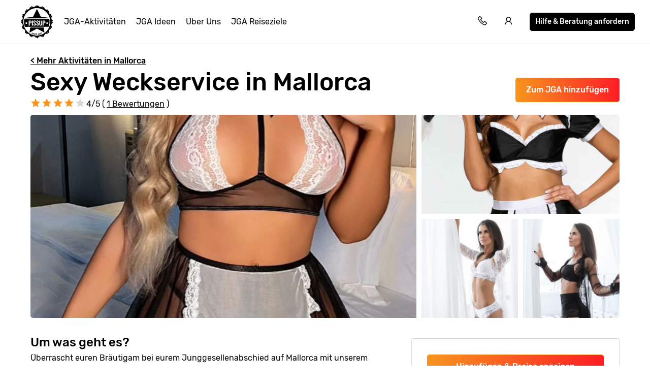

--- FILE ---
content_type: text/html; charset=UTF-8
request_url: https://www.pissup.de/junggesellenabschied-mallorca/aktivitaten/sexy-weckservice-mallorca/
body_size: 15769
content:
<!doctype html>
<html lang="de">
    <head>
        <meta charset="utf-8">
        <meta http-equiv="X-UA-Compatible" content="IE=edge">
        <meta name="viewport" content="width=device-width, initial-scale=1, shrink-to-fit=no">
        <meta name="csrf-token" content="XXjN3687Au2JdC8QkPU7BNoaX555hQ6n8wNOwxRU">
        
<title>Sexy Weckservice Mallorca | Jetzt mit Pissup Reisen buchen!</title>
<meta name="description" content="Bucht eurem Bräutigam unseren sexy Weckservice für euren JGA auf Mallorca. Ein heißes Zimmermädchen performt für euch eine Stripshow in eurem Hotel!">
<link rel="canonical" href="https://www.pissup.de/junggesellenabschied-mallorca/aktivitaten/sexy-weckservice-mallorca/">
<meta property="og:url" content="https://www.pissup.de/junggesellenabschied-mallorca/aktivitaten/sexy-weckservice-mallorca/">
        <link rel='alternate' href="https://www.pissup.com/stag-do-mallorca/activities/sexy-maid-wake-up-mallorca/" hreflang="x-default" >
        <link rel='alternate' href="https://www.pissup.com/stag-do-mallorca/activities/sexy-maid-wake-up-mallorca/" hreflang="en-GB" >
        <link rel='alternate' href="https://www.evg.fr/evg-majorque/activites/femme-de-menage-sexy/" hreflang="fr-FR" >
        <link rel='alternate' href="https://www.pissup.de/junggesellenabschied-mallorca/aktivitaten/sexy-weckservice-mallorca/" hreflang="de-DE" >
<meta property="og:site_name" content="Pissup JGA">
<meta property="og:title" content="Sexy Weckservice Mallorca | Jetzt mit Pissup Reisen buchen!">
<meta property="og:description" content="Bucht eurem Bräutigam unseren sexy Weckservice für euren JGA auf Mallorca. Ein heißes Zimmermädchen performt für euch eine Stripshow in eurem Hotel!">
<meta property="og:type" content="website">
<meta property="og:locale" content="de-DE">
<meta name="twitter:card" content="summary">

        <meta name="author" content="Custom Tours GmbH">
        

<script>(function(w,d,s,l,i){w[l]=w[l]||[];w[l].push({'gtm.start':new Date().getTime(),event:'gtm.js'});var f=d.getElementsByTagName(s)[0],j=d.createElement(s);j.async=true;j.src="https://sst.pissup.de/1kfsqcmwcx.js?"+i;f.parentNode.insertBefore(j,f);})(window,document,'script','dataLayer','bb42=aWQ9R1RNLVBXNTNSNlo%3D&page=1');</script>


        <meta name="msapplication-TileColor" content="#f7941e">
        <meta name="theme-color" content="#ffffff">
        <link rel="icon" type="image/png" href="/favicon-96x96.png" sizes="96x96" />
        <link rel="icon" type="image/svg+xml" href="/favicon.svg" />
        <link rel="shortcut icon" href="/favicon.ico" />
        <link rel="apple-touch-icon" sizes="180x180" href="/apple-touch-icon.png" />
        <meta name="apple-mobile-web-app-title" content="Pissup" />
        <link rel="manifest" href="/site.webmanifest" />
        
        <script type="text/javascript" src="//cdn-4.convertexperiments.com/v1/js/10007679-10007857.js?environment=production"></script>
        
        
        
        <link rel="preload" as="style" href="https://www.pissup.de/assets/assets/pissup-80c970f5.css" /><link rel="preload" as="style" href="https://www.pissup.de/assets/assets/app-be2c5ff1.css" /><link rel="stylesheet" href="https://www.pissup.de/assets/assets/pissup-80c970f5.css" data-navigate-track="reload" /><link rel="stylesheet" href="https://www.pissup.de/assets/assets/app-be2c5ff1.css" data-navigate-track="reload" />
        
<link rel="stylesheet" href="https://unpkg.com/swiper@8/swiper-bundle.min.css" />

    <!-- Livewire Styles --><style >[wire\:loading][wire\:loading], [wire\:loading\.delay][wire\:loading\.delay], [wire\:loading\.inline-block][wire\:loading\.inline-block], [wire\:loading\.inline][wire\:loading\.inline], [wire\:loading\.block][wire\:loading\.block], [wire\:loading\.flex][wire\:loading\.flex], [wire\:loading\.table][wire\:loading\.table], [wire\:loading\.grid][wire\:loading\.grid], [wire\:loading\.inline-flex][wire\:loading\.inline-flex] {display: none;}[wire\:loading\.delay\.none][wire\:loading\.delay\.none], [wire\:loading\.delay\.shortest][wire\:loading\.delay\.shortest], [wire\:loading\.delay\.shorter][wire\:loading\.delay\.shorter], [wire\:loading\.delay\.short][wire\:loading\.delay\.short], [wire\:loading\.delay\.default][wire\:loading\.delay\.default], [wire\:loading\.delay\.long][wire\:loading\.delay\.long], [wire\:loading\.delay\.longer][wire\:loading\.delay\.longer], [wire\:loading\.delay\.longest][wire\:loading\.delay\.longest] {display: none;}[wire\:offline][wire\:offline] {display: none;}[wire\:dirty]:not(textarea):not(input):not(select) {display: none;}:root {--livewire-progress-bar-color: #2299dd;}[x-cloak] {display: none !important;}[wire\:cloak] {display: none !important;}</style>
</head>
    <body class=" offset-page-desktop ">
        

        
<noscript><iframe src="https://sst.pissup.de/ns.html?id=GTM-PW53R6Z" height="0" width="0" style="display:none;visibility:hidden"></iframe></noscript>


        <div id="app">
            <header class="header-main hh ">
    <div class="toggle-menu link la la-bars hide-tablet hide-desktop"></div>
    
    <div class="logo-main link">
    <a title="Pissup JGA Reisen" href="/">
        <svg version="1.1" class="site-logo" xmlns="http://www.w3.org/2000/svg" xmlns:xlink="http://www.w3.org/1999/xlink" x="0px" y="0px"
             viewBox="0 0 131.9 133.6" style="enable-background:new 0 0 131.9 133.6;" xml:space="preserve">
                <g transform="translate(0)">
                    <path d="M124.1,66.5l6-1.8c0-1.1-0.1-2.2-0.2-3.2c-6.5-4.8-7.6-9.8-3.4-16.6c-0.1-0.2-0.2-0.5-0.3-0.6l-6,0.6l4.8-3.9
                        c-0.5-1.3-1.2-2.6-1.8-3.9c-7.5-1.7-10.2-5.7-8.9-13.3c-0.4-0.5-0.8-0.9-1.3-1.4l-5.2,2.8l2.9-5.2c-0.7-0.7-1.5-1.5-2.3-2.2
                        c-7.5,1.4-11.5-1.5-13.1-9.1c-0.7-0.4-1.4-0.7-2.1-1l-3.8,4.5L90,6.2c-0.8-0.4-1.7-0.6-2.5-1c-6.7,4.2-11.6,3.1-16.3-3.5
                        c-1.2-0.1-2.4-0.2-3.4-0.2l-1.5,5.2l-1.7-5.3c-0.6,0-1.3,0-1.9,0.1c-4.9,6.9-9.9,7.9-17,3.3c-0.8,0.3-1.6,0.6-2.4,0.9l0.5,5.7
                        l-3.5-4.5c-0.5,0.3-1.1,0.5-1.6,0.7c-1.5,8.6-6,11.6-14.4,9.6c-0.6,0.6-1.3,1.2-1.9,1.7l2.6,5L20,21.3l-0.9,0.9
                        c2,9.1-1.1,13.5-10.3,15C8.5,38.2,8,39.1,7.7,40l4.3,3.6L6.4,43c-0.1,0.2-0.1,0.3-0.2,0.5c5.6,8.1,4.3,13.7-4.1,19.1
                        c0,0.8-0.1,1.7-0.1,2.6l5.4,1.6l-5.4,1.7v0.7c8.7,5.5,9.7,11.3,3.8,19.7l0.8,2.2l5.7-0.7l-4.4,3.9c0,0.1,0.1,0.2,0.1,0.3
                        c10.2,1.4,13.3,6.2,10.7,16.3c0.5,0.5,0.9,1,1.4,1.5l5-2.9l-2.7,5.3c0.1,0.1,0.2,0.1,0.2,0.2c9.9-2.7,14.6,0.6,16,10.9
                        c0.5,0.2,1,0.5,1.4,0.6l3.7-4.8l-0.5,6.2L44,128c8.2-6.2,13.9-5,19.3,3.9H64l1.7-6l1.8,6c0.7,0,1.5-0.1,2.3-0.1
                        c5.3-8.5,10.9-9.8,18.8-4.1c0.3-0.1,0.5-0.2,0.7-0.3l-0.7-6.2l4,4.9c0.6-0.3,1.4-0.6,2-0.9c1.4-9.4,5.9-12.5,14.7-10.5l0.5-0.5
                        l-3-5.6l5.5,2.9c0.6-0.6,1.3-1.4,1.9-2c-1.9-8.7,1-13.1,9.5-14.7c0.1-0.2,0.2-0.4,0.3-0.6l-4.8-4l6.2,0.7c0.4-1,0.8-2.1,1.2-3.2
                        c-4.5-7.1-3.5-12.3,3.2-17.3c0-0.6,0.1-1.2,0.1-1.7L124.1,66.5z M65.8,121.4c-29.7,0-53.7-24.4-53.7-54.7s24-54.7,53.7-54.7
                        s53.7,24.4,53.7,54.7S95.4,121.4,65.8,121.4z"></path>
                    <path d="M114,52.8l1.4-1.5l-33.7-5.1L66.5,15.2L51.4,46.3l-33.7,5.1l1.4,1.5L114,52.8z"></path>
                    <path d="M39.9,89.1l-3.5,20.8l30.2-16.2l30.2,16.2L93.2,89L39.9,89.1z"></path>
                    <g transform="translate(9.572 37.34)">
                        <path d="M31,27.5c-0.5-0.2-0.9-0.4-1.4-0.4h-1.4v5.6h1.4c0.9,0,1.4-0.2,1.7-0.6c0.4-0.7,0.5-1.4,0.5-2.2
                            c0-0.5-0.1-1.1-0.2-1.6C31.5,28,31.3,27.7,31,27.5z"></path>
                        <path d="M105.8,18.3H6.3c-1,3.7-1.4,7.5-1.4,11.4c0,6.9,1.4,13.6,4,19.8l20.9-0.1l52.6-0.3l21-0.1
                            c2.6-6.1,3.9-12.7,3.9-19.4C107.3,25.4,106.8,18.3,105.8,18.3z M17.6,38.6l-3-1.7l-3,1.7l0.5-3.4l-2.4-2.4l3.3-0.5l1.5-3.1
                            l1.5,3.1l3.3,0.5L17,35.2L17.6,38.6z M34.1,34.4c-1.2,0.9-2.6,1.4-4.1,1.3h-1.9v8.7h-4V24.3h6.2c3.4,0,5.1,1.9,5.1,5.8
                            C35.7,31.7,35.2,33.4,34.1,34.4L34.1,34.4z M40.7,44.4h-4V24.3h4L40.7,44.4z M52.3,42.3c-0.4,0.8-1.1,1.4-1.8,1.7
                            c-0.8,0.5-1.8,0.7-2.7,0.6c-1.5,0.1-2.9-0.4-4.1-1.6c-1-1.3-1.5-3-1.4-4.7l3.4-0.6c-0.1,1,0.1,2,0.5,2.8c0.3,0.6,0.8,0.9,1.4,0.9
                            c0.4,0,0.7-0.1,1-0.5c0.2-0.3,0.3-0.8,0.4-1.2c0-0.7-0.2-1.4-0.5-2c-0.5-0.7-1-1.3-1.6-1.8l-2.1-1.8c-0.7-0.6-1.4-1.4-1.9-2.2
                            c-0.5-0.9-0.7-1.8-0.6-2.8c-0.1-1.4,0.4-2.9,1.4-3.8c1.1-1,2.6-1.4,4-1.3c1.4-0.2,2.8,0.4,3.7,1.6c0.8,1.2,1.2,2.6,1.2,4L49,30.2
                            c0-0.8-0.1-1.6-0.4-2.3c-0.2-0.6-0.5-0.7-1.2-0.7c-0.4,0-0.8,0.2-1.1,0.5c-0.2,0.3-0.4,0.8-0.4,1.2c0,0.6,0.2,1.2,0.5,1.7
                            c0.4,0.6,0.8,1.1,1.4,1.5l2,1.7c0.9,0.8,1.6,1.7,2.3,2.8c0.6,1,0.8,2.1,0.8,3.3C52.9,40.7,52.7,41.5,52.3,42.3L52.3,42.3z
                             M64,42.3c-0.4,0.8-1.1,1.4-1.8,1.7c-0.8,0.5-1.8,0.7-2.7,0.6c-1.5,0.1-2.9-0.5-4-1.6c-1-1.3-1.5-3-1.4-4.7l3.4-0.6
                            c-0.1,1,0.1,2,0.5,2.8c0.3,0.6,0.8,0.9,1.4,0.9c0.4,0,0.7-0.1,1-0.5c0.2-0.3,0.3-0.8,0.4-1.2c0-0.7-0.2-1.4-0.5-2
                            c-0.5-0.7-1-1.3-1.6-1.8l-2.1-1.8c-0.7-0.6-1.4-1.4-1.9-2.2c-0.5-0.9-0.7-1.8-0.6-2.8c-0.1-1.4,0.4-2.9,1.4-3.8
                            c1.1-1,2.6-1.4,4-1.3c1.4-0.2,2.8,0.4,3.7,1.6c0.8,1.2,1.2,2.6,1.2,4l-3.4,0.4c0-0.8-0.1-1.6-0.4-2.3c-0.2-0.6-0.5-0.7-1.2-0.7
                            c-0.4,0-0.8,0.2-1.1,0.5c-0.2,0.3-0.4,0.8-0.4,1.2c0,0.6,0.2,1.2,0.5,1.7c0.4,0.6,0.8,1.1,1.4,1.5l2,1.7c0.9,0.8,1.6,1.7,2.3,2.8
                            c0.5,1,0.8,2.1,0.7,3.3C64.7,40.7,64.4,41.6,64,42.3L64,42.3z M77.6,38.1c0,1.3-0.1,2.5-0.5,3.7c-0.4,0.9-1,1.7-1.8,2.2
                            c-2.2,1-4.7,1-6.9,0c-0.8-0.4-1.4-1.2-1.7-2.2c-0.3-1.2-0.5-2.4-0.5-3.7V24.3h4v14.3c0,0.8,0.1,1.6,0.4,2.3
                            c0.6,0.9,1.7,1.1,2.5,0.4c0.2-0.1,0.3-0.3,0.4-0.4c0.3-0.7,0.4-1.5,0.4-2.3V24.3h4L77.6,38.1L77.6,38.1z M89.3,34.4
                            c-1.2,0.9-2.6,1.4-4.1,1.3h-1.9v8.7h-4V24.3h6.2c3.4,0,5.1,1.9,5.1,5.8C91,31.7,90.4,33.3,89.3,34.4L89.3,34.4z M100.6,38.6
                            l-3-1.7l-3,1.7l0.5-3.4l-2.4-2.4l3.3-0.5l1.5-3.1l1.5,3.1l3.3,0.5l-2.4,2.4L100.6,38.6z"></path>
                        <path d="M86.3,27.5c-0.5-0.2-0.9-0.4-1.4-0.4h-1.4v5.6h1.4c0.9,0,1.4-0.2,1.7-0.6c0.4-0.7,0.5-1.4,0.5-2.2
                            c0-0.5-0.1-1.1-0.2-1.6C86.7,28,86.5,27.7,86.3,27.5z"></path>
                    </g>
                    <path d="M45.4,115.2c-0.2-0.3-0.3-0.5-0.5-0.8c-0.1-0.3,0-0.6,0.1-0.9l0.1-0.2c0-0.1,0-0.1,0.1-0.1c0,0,0,0,0,0h0.1
                        l0.9,0.4c0,0,0.1,0,0.1,0.1v0.1l-0.1,0.2c-0.1,0.2-0.1,0.4,0,0.6c0.1,0.2,0.3,0.3,0.5,0.4c0.2,0.1,0.4,0.1,0.5,0
                        c0.2-0.1,0.3-0.2,0.4-0.4c0.1-0.1,0.1-0.3,0-0.4c0-0.1-0.1-0.3-0.2-0.4c-0.2-0.2-0.3-0.4-0.5-0.6c-0.3-0.3-0.5-0.6-0.6-0.7
                        c-0.2-0.2-0.3-0.5-0.4-0.7c-0.1-0.3,0-0.6,0.1-0.9c0.1-0.5,0.5-0.8,0.9-0.9c0.5-0.2,1-0.1,1.4,0.1c0.3,0.2,0.6,0.3,0.9,0.6
                        c0.2,0.3,0.3,0.5,0.5,0.8c0.1,0.3,0,0.6-0.1,0.9l-0.1,0.2c0,0.1,0,0.1-0.1,0.1c0,0,0,0,0,0h-0.1l-0.9-0.4c0,0-0.1,0-0.1-0.1V112
                        l0.1-0.2c0.1-0.2,0.1-0.4,0-0.6c-0.1-0.2-0.3-0.3-0.5-0.4c-0.2-0.1-0.4-0.1-0.5,0c-0.2,0.1-0.3,0.2-0.4,0.4c-0.1,0.1-0.1,0.3,0,0.4
                        c0,0.1,0.1,0.3,0.2,0.4c0.1,0.1,0.3,0.4,0.5,0.6l0.2,0.2c0.2,0.2,0.4,0.5,0.5,0.7c0.1,0.2,0.2,0.4,0.3,0.6c0.1,0.2,0,0.5-0.1,0.7
                        c-0.2,0.5-0.5,0.8-0.9,1c-0.5,0.2-1,0.2-1.4-0.1C45.9,115.7,45.6,115.5,45.4,115.2z"></path>
                    <path d="M49.4,116.8L49.4,116.8l1.6-5.7c0-0.1,0-0.1,0.1-0.1c0,0,0,0,0,0h0.1l1,0.3c0,0,0.1,0,0.1,0.1v0.1l-1.6,5.6
                        c0,0.1,0,0.1-0.1,0.1c0,0,0,0,0,0h-0.1L49.4,116.8L49.4,116.8z"></path>
                    <path d="M52.1,117.6L52.1,117.6l1.2-5.8v-0.1h0.1l1,0.2c0,0,0.1,0,0.1,0.1c0,0,0,0,0,0l0.9,3.8l0,0l0.7-3.4v-0.1h0.1
                        l1,0.2h0.1v0.1l-1.3,5.8v0.1h-0.1l-1-0.2c-0.1,0-0.1,0-0.1-0.1l-0.9-3.8l0,0l-0.7,3.4v0.1h-0.1C53.1,117.9,52.1,117.6,52.1,117.6z"
                    ></path>
                    <path d="M58.6,118.7c-0.3-0.2-0.5-0.4-0.6-0.7c-0.1-0.3-0.2-0.7-0.1-1l0.3-2.4c0-0.3,0.1-0.7,0.4-0.9
                        c0.2-0.3,0.4-0.5,0.7-0.6c0.3-0.1,0.7-0.2,1.1-0.1c0.4,0,0.7,0.1,1,0.4c0.3,0.2,0.5,0.4,0.6,0.7c0.1,0.3,0.2,0.7,0.1,1l0,0v0.1
                        h-0.1l-1-0.1c-0.1,0-0.1,0-0.1-0.1v-0.1c0-0.3,0-0.5-0.2-0.6c-0.1-0.2-0.3-0.3-0.5-0.3c-0.3,0-0.5,0-0.5,0.2
                        c-0.1,0.2-0.3,0.3-0.3,0.6l-0.3,2.6c0,0.3,0,0.5,0.2,0.6c0.1,0.2,0.3,0.3,0.5,0.3c0.3,0,0.5,0,0.5-0.2c0.2-0.1,0.3-0.3,0.3-0.6
                        v-0.1c0-0.1,0-0.1,0.1-0.1l1,0.2c0.1,0,0.1,0,0.1,0.1v0.1c0,0.3-0.2,0.7-0.4,0.9c-0.2,0.3-0.4,0.5-0.7,0.6
                        c-0.3,0.1-0.7,0.2-1.1,0.1C59.2,119.2,58.9,119,58.6,118.7z"></path>
                    <path d="M66.8,114.3h-2.3v1.4H66v1h-1.5v1.4h2.3v1h-0.1l-3.4-0.1h-0.1v-0.1l0.1-5.9v-0.1h0.1l3.4,0.1h0.1v0.1
                        C66.9,113.1,66.8,114.3,66.8,114.3z"></path>
                    <path d="M70.4,119.2L70.4,119.2l-0.1-0.9v-0.1c0.6-0.9,1.1-1.7,1.4-2.3c0.4-0.6,0.5-1,0.5-1.4c0-0.2-0.1-0.3-0.2-0.5
                        c-0.1-0.1-0.3-0.2-0.5-0.1c-0.2,0-0.3,0.1-0.5,0.2c-0.1,0.1-0.1,0.3-0.1,0.5v0.4H71l-1,0.1h-0.1V115l-0.1-0.4
                        c0-0.5,0.1-0.9,0.5-1.2c0.3-0.4,0.8-0.6,1.3-0.6c0.3,0,0.7,0,1,0.1c0.3,0.1,0.5,0.3,0.7,0.6c0.2,0.3,0.3,0.5,0.4,0.8
                        c0,0.3,0,0.6-0.1,0.8c-0.1,0.3-0.2,0.6-0.4,0.9c-0.2,0.3-0.3,0.6-0.5,0.8c-0.2,0.3-0.4,0.6-0.5,0.9L72,118l0,0l2-0.3H74v0.1
                        l0.1,0.8v0.1H74L70.4,119.2L70.4,119.2z"></path>
                    <path d="M75.7,118c-0.4-0.3-0.7-0.7-0.8-1.2l-0.5-2.5c-0.1-0.5,0-1,0.2-1.5c0.3-0.4,0.8-0.7,1.3-0.8
                        c0.5-0.1,1-0.1,1.4,0.2c0.4,0.3,0.7,0.7,0.8,1.2l0.5,2.5c0.1,0.5,0,1-0.2,1.5c-0.3,0.4-0.8,0.7-1.3,0.8
                        C76.7,118.3,76.2,118.3,75.7,118z M77.4,116.9c0.1-0.2,0.1-0.4,0.1-0.6l-0.5-2.6c-0.1-0.2-0.2-0.3-0.3-0.5
                        c-0.2-0.1-0.4-0.1-0.5-0.1c-0.2,0-0.3,0.1-0.5,0.3c-0.1,0.2-0.1,0.4-0.1,0.6l0.5,2.6c0.1,0.2,0.2,0.3,0.3,0.5
                        c0.2,0.1,0.4,0.2,0.5,0.1C77.2,117.1,77.3,117.1,77.4,116.9L77.4,116.9z"></path>
                    <path d="M80.7,116.9c-0.4-0.2-0.8-0.7-0.9-1.2l-0.7-2.4c-0.2-0.5-0.2-1,0.1-1.5c0.3-0.5,0.7-0.8,1.2-0.9
                        c0.5-0.2,1-0.2,1.4,0.1c0.4,0.2,0.8,0.7,0.9,1.2l0.7,2.4c0.2,0.5,0.2,1-0.1,1.5c-0.3,0.5-0.7,0.8-1.2,0.9
                        C81.7,117.1,81.2,117.1,80.7,116.9z M82.2,115.6c0.1-0.2,0.1-0.4,0-0.6l-0.7-2.6c-0.1-0.2-0.2-0.4-0.4-0.5
                        c-0.2-0.1-0.4-0.1-0.5-0.1c-0.2,0.1-0.4,0.2-0.4,0.4s-0.1,0.4,0,0.6l0.8,2.6c0.1,0.2,0.2,0.4,0.4,0.5c0.2,0.1,0.4,0.1,0.5,0.1
                        C82,115.9,82.1,115.8,82.2,115.6L82.2,115.6z"></path>
                    <path d="M83.6,109.8l1-0.4h0.1l0.1,0.1l2.1,5.5v0.1l-0.1,0.1l-0.9,0.4h-0.1l-0.1-0.1l-1.7-4.5l0,0l-0.6,0.4l0,0
                        c-0.1,0-0.1,0-0.1-0.1l-0.3-0.7v-0.2L83.6,109.8C83.5,109.9,83.6,109.9,83.6,109.8z"></path>
                </g>
            </svg>
    </a>
</div>


    <nav class="navigation-main mobile-slideout from-left">
        <div class="close-icon link la la-times hide-tablet hide-desktop"></div>
        <ul class="unstyled-list">

            
            <li class="basket-link hidden hide-desktop hide-tablet">
                <a class="text-link" href="/build/">Dein JGA Paket</a>
            </li>

            
            <li>
                <a class="text-link" href="/jga-aktivitaten/">JGA-Aktivitäten</a>
            </li>
            
            <li>
                <a class="text-link" href="/junggesellenabschied-ideen/">JGA Ideen</a>
            </li>
            
            <li>
                <a class="text-link" href="/uber-uns/">Über Uns</a>
            </li>
            
            <li>
                <a class="text-link" href="/junggesellenabschied-reise/">JGA Reiseziele</a>
            </li>
            

            <li class="hide-desktop hide-tablet login-mobile-button hidden">
                <a class="text-link" href="/my/">Sehe deinen Trip online</a>
            </li>
            
        </ul>
        <div class="itinerary-link hide-tablet hide-desktop">
            <a class="button button-light" href="#" onclick="openModal('quick-enquiry');" data-attribute="quick_quote">
                <div class="icon la la-comment"></div>
                <div class="count">Hilfe & Beratung anfordern</div>
            </a>
        </div>
        <div class="call-link hide-tablet hide-desktop">
            <div class="label">Rufe uns an unter</div>
            <a class="link" href="tel:+4932221850015">+49 322 218 50015</a>
        </div>

    </nav>

    <div class="secondary-links">

        
        <div class="basket-link hidden">

            <a href="/build/" title="Dein JGA Paket"
               class="mobile-link hide-tablet hide-desktop"></a>

            <a class="link" title="Dein JGA Paket" href="/build/">
                <span class="icon la la-shopping-cart"></span>
            </a>
        </div>
        

        <div class="contact-telephone">
            <a href="tel:+4932221850015"
               class="telephone-number">
                <span class="icon la la-phone"></span>
            </a>
        </div>

        
        <div class="hide-mobile">
            <a class="login-button" href="/my/" title="Log in"
               data-text="Sehe deinen Trip online">
                <span class="icon la la-user"></span>
            </a>
        </div>
        

        <div class="hide-mobile">
            <a class="button button-dark button-small quick-enquiry-menu-button" href="#"
               onclick="openModal('quick-enquiry');" data-layer-add="true" data-attribute="quick_quote">Hilfe & Beratung anfordern</a>
        </div>
        
    </div>
</header>

            <script>
window.dataLayer = window.dataLayer || [];
window.dataLayer.push({ ecommerce: null });
window.dataLayer.push({"event":"view_item","ecommerce":{"items":[{"item_id":"event_4300","item_name":"Sexy Maid Wake Up","item_category":"Magaluf","item_category2":"Stag","item_gallery_count":4,"item_includes_count":2,"item_rating":4,"item_reviews_count":1}]}});
</script>


<main class="activity" style="background-color: white;">
    <div class="container">
        <div class="hide-mobile margin-top">
            <a href="/junggesellenabschied-mallorca/" class="text-link alt bold margin-top hide-mobile">&lt; Mehr Aktivitäten in Mallorca</a>
        </div>
        <div class="pull-right">
            
            <button id="hero-4300"
                    class="button button-gradient hide-mobile hero-add-activity add-activity margin-top"
                    data-activity-id="4300"
                    data-destination-id="PMI"
                    data-add-label="Hinzufügen Sexy Weckservice">
                Zum JGA hinzufügen
            </button>
            <a class="button button-gradient hide-mobile view-itinerary hidden margin-top" href="/build/">
                JGA-Paket anzeigen
            </a>
            
        </div>

        <div class="swiper hide-desktop hide-tablet" style="margin-bottom: 20px;">
    <div class="swiper-wrapper">
        
        
        <div class="swiper-slide">
            <img loading="lazy"
                 src="/img/asset/YWN0aXZpdHlfYXNzZXRzL2FjdGl2aXRpZXMvdW5jYXRlZ29yaXplZC9zZXh5LW1haWQtMi5wbmc/sexy-maid-2.png?w=414&h=280&s=cb23f87d716f08c3ce45d8f2419c5977"
                 srcset="/img/asset/YWN0aXZpdHlfYXNzZXRzL2FjdGl2aXRpZXMvdW5jYXRlZ29yaXplZC9zZXh5LW1haWQtMi5wbmc/sexy-maid-2.png?w=828&h=560&s=266a7c3f3064fbee9bdd5bc8ad87bdac 2x"
                 alt="Mallorca Sexy Weckservice image 1"
                 class="swiper-lazy" />
            
            <div class="swiper-lazy-preloader swiper-lazy-preloader-white"></div>
            
        </div>
        
        <div class="swiper-slide">
            <img loading="lazy"
                 src="/img/asset/YWN0aXZpdHlfYXNzZXRzL2FjdGl2aXRpZXMvdW5jYXRlZ29yaXplZC9zZXh5LW1haWQtMS5wbmc/sexy-maid-1.png?w=414&h=280&s=b8cb8703bac08bceba9397c76e447854"
                 srcset="/img/asset/YWN0aXZpdHlfYXNzZXRzL2FjdGl2aXRpZXMvdW5jYXRlZ29yaXplZC9zZXh5LW1haWQtMS5wbmc/sexy-maid-1.png?w=828&h=560&s=b0041689fd7148fb2cd668b4d07b2850 2x"
                 alt="Mallorca Sexy Weckservice image 2"
                 class="swiper-lazy" />
            
            <div class="swiper-lazy-preloader swiper-lazy-preloader-white"></div>
            
        </div>
        
        <div class="swiper-slide">
            <img loading="lazy"
                 src="/img/asset/YWN0aXZpdHlfYXNzZXRzL2FjdGl2aXRpZXMvdW5jYXRlZ29yaXplZC9tVlJpR2VSZDN2eFQ3SHRmMTV0aTQtc2V4eS13YWtlLXVwLTIucG5n/mVRiGeRd3vxT7Htf15ti4-sexy-wake-up-2.png?w=414&h=280&s=e6992db7cd906e81b42ae6ce330e41b3"
                 srcset="/img/asset/YWN0aXZpdHlfYXNzZXRzL2FjdGl2aXRpZXMvdW5jYXRlZ29yaXplZC9tVlJpR2VSZDN2eFQ3SHRmMTV0aTQtc2V4eS13YWtlLXVwLTIucG5n/mVRiGeRd3vxT7Htf15ti4-sexy-wake-up-2.png?w=828&h=560&s=dc5214c1f6f59a7828dd214850ee1a2d 2x"
                 alt="Mallorca Sexy Weckservice image 3"
                 class="swiper-lazy" />
            
            <div class="swiper-lazy-preloader swiper-lazy-preloader-white"></div>
            
        </div>
        
        <div class="swiper-slide">
            <img loading="lazy"
                 src="/img/asset/YWN0aXZpdHlfYXNzZXRzL2FjdGl2aXRpZXMvdW5jYXRlZ29yaXplZC80eEVjV1podmhPcURYSWZScXNHbEhsLXNleHktd2FrZS11cC0zLnBuZw/4xEcWZhvhOqDXIfRqsGlHl-sexy-wake-up-3.png?w=414&h=280&s=a494d2d6624a9397aee4f48ee74217fc"
                 srcset="/img/asset/YWN0aXZpdHlfYXNzZXRzL2FjdGl2aXRpZXMvdW5jYXRlZ29yaXplZC80eEVjV1podmhPcURYSWZScXNHbEhsLXNleHktd2FrZS11cC0zLnBuZw/4xEcWZhvhOqDXIfRqsGlHl-sexy-wake-up-3.png?w=828&h=560&s=e48b23866d3015b7c5ffcf0e83047615 2x"
                 alt="Mallorca Sexy Weckservice image 4"
                 class="swiper-lazy" />
            
            <div class="swiper-lazy-preloader swiper-lazy-preloader-white"></div>
            
        </div>
        
        
    </div>
    
    <div class="swiper-pagination"></div>
    <div class="swiper-button-prev"></div>
    <div class="swiper-button-next"></div>
    
</div>










        <h1 class="font-size-1 title bold activity-title">
            
                Sexy Weckservice in Mallorca
            
        </h1>

        
        
        <div class="stars aggregate-stars" data-stars-value="4">
    <span class="star la la-star"></span>
    <span class="star la la-star"></span>
    <span class="star la la-star"></span>
    <span class="star la la-star"></span>
    <span class="star la la-star"></span>
    <span class="stars-label">4/5 ( <a href="#reviews-section" class="text-link alt">
                1 Bewertungen</a> )
            </span>
</div>
<style>
    @media(min-width: 768px) {
        .aggregate-stars {
            margin-top:-40px;
            margin-bottom: 8px;
        }
        .aggregate-stars .stars-label {
            font-size:16px;
        }
    }
    @media(max-width: 767px) {
        .aggregate-stars {
            margin-left:24px; margin-top:-16px; margin-bottom:16px;
        }
        .aggregate-stars .stars-label {
            font-size:13px;
        }
    }
</style>

        

        
        <div class="gallery-grid hide-mobile" style="height:400px;">
    
    
        
            
            
            <a href="#" class="grid-item1 opens-gallery">
                <img src="/img/asset/YWN0aXZpdHlfYXNzZXRzL2FjdGl2aXRpZXMvdW5jYXRlZ29yaXplZC9zZXh5LW1haWQtMi5wbmc/sexy-maid-2.png?w=933&h=400&fit=crop&s=9d7caf3f80cba88d2e1364ca4a4d46f2" loading="lazy"
                     alt="Mallorca Sexy Weckservice image 1"/>
            </a>
            
        

        

        


        
    
        

        
            
            <a href="#" class="grid-item2 opens-gallery ">
                
                    <img src="/img/asset/YWN0aXZpdHlfYXNzZXRzL2FjdGl2aXRpZXMvdW5jYXRlZ29yaXplZC9zZXh5LW1haWQtMS5wbmc/sexy-maid-1.png?w=476&h=180&fit=crop&s=368f3dc2df65fe6890a94176b889e69e" loading="lazy"
                         alt="Mallorca Sexy Weckservice image 2"/>
                
            </a>
        

        


        
    
        

        

        
        
        <a href="#" class="grid-item3 opens-gallery ">
            
            <img src="/img/asset/YWN0aXZpdHlfYXNzZXRzL2FjdGl2aXRpZXMvdW5jYXRlZ29yaXplZC9tVlJpR2VSZDN2eFQ3SHRmMTV0aTQtc2V4eS13YWtlLXVwLTIucG5n/mVRiGeRd3vxT7Htf15ti4-sexy-wake-up-2.png?w=233&h=180&fit=crop&s=a43a7d42355003943adb40d3244b044f"  loading="lazy"
                 alt="Mallorca Sexy Weckservice image 3"/>
            
        </a>
        


        
    
        

        

        


        
            
            <a href="#" class="grid-item4 opens-gallery  last-grid-item ">
                <img src="/img/asset/YWN0aXZpdHlfYXNzZXRzL2FjdGl2aXRpZXMvdW5jYXRlZ29yaXplZC80eEVjV1podmhPcURYSWZScXNHbEhsLXNleHktd2FrZS11cC0zLnBuZw/4xEcWZhvhOqDXIfRqsGlHl-sexy-wake-up-3.png?w=233&h=180&fit=crop&s=5c223eac6841787132add430fa17171d" loading="lazy"
                     alt="Mallorca Sexy Weckservice image 4"/>
            </a>
        
    
        
        
    
</div>

    </div>

    <section class="activity-grid" style="padding-bottom:0px;">
        <div class="container">
            <div class="grid-2">
                <div class="col">
                    <div class="container">
                        <div class="activity-summary">
                            <div class="price-wrapper">
                                <div class="price hidden" data-price-value="2">
                                    <div class="price-label bold">Preis ab</div>
                                    <div class="price-value bold pull-right">
                                        €
                                        <span class="activity-price"></span>
                                        <span class="font-size-6"> p.P.</span>
                                    </div>
                                </div>
                                <div class="price-details">
                                    <div class="button-white-bg">
                                        
                                        <button id="summary-4300"
                                                class="button button-gradient summary-add-activity add-activity fix-mobile button button-round"
                                                data-activity-id="4300"
                                                data-destination-id="PMI"
                                                data-add-label="Hinzufügen Sexy Weckservice">
                                            Hinzufügen & Preise anzeigen
                                        </button>
                                        <a class="button button-gradient view-itinerary fix-mobile button-round hidden"
                                           href="/build/">
                                            JGA-Paket anzeigen
                                        </a>
                                        
                                    </div>
                                    <div class="view-more-link">
                                        <a href="/junggesellenabschied-mallorca/"
                                           class="text-link alt bold hide-mobile hide-desktop">
                                            Mehr Aktivitäten in Mallorca
                                        </a>
                                    </div>
                                </div>
                            </div>

                            <div class="summary">
                                <span class="title font-size-3 bold">Was ist inklusive?</span>
                                <ul class="unstyled-list check-list font-size-6">
                                    
                                    <li>15  min. Stripshow
</li>
                                    
                                    <li>  Sexy Zimmermädchen
</li>
                                    
                                </ul>

                                
                            </div>

                            <div class="view-more-link">
                                <a href="/junggesellenabschied-mallorca/" class="text-link alt bold hide-tablet">
                                    Mehr Aktivitäten in Mallorca
                                </a>
                            </div>
                        </div>
                    </div>
                </div>
                <div class="col col-medium">
                    <section class="accordion">

                        <div class="container">
                            <div class="accordion-contents">
                                <div class="accordion-content active" data-target="1">
                                    <section id="overview" class="blurb">
                                        <h3>Um was geht es?</h3>
<p>Überrascht euren Bräutigam bei eurem Junggesellenabschied auf Mallorca mit unserem sexy Weckservice. So startet &quot;Mann&quot; perfekt in den Tag! Wir schicken euch ein heißes Zimmermädchen in eure Unterkunft. Sie bringt ihre eigene Musik und Lautsprecher mit. Ihr braucht euch also um nichts weiter zu kümmern, als sie in euer Zimmer zu lassen. Sie wird nun euren Junggesellen aufwecken und dann mit ihrer Stripshow beginnen. Er wird glauben, dass er noch träumen würde. Etwa 15 Minuten performt die sexy Dame für euch bzw. euren Bräutigam. Da ist die durchzechte Nacht ganz schnell vergessen und der Tag beginnt gleich mit einem Highlight!</p>
<h3>Was ihr sonst noch wissen müsst</h3>
<p>Möchtet ihr eine Stripperin zu einer späteren Uhrzeit in eurem Hotel genießen? Dann bucht euch unseren <a href="https://www.pissup.de/junggesellenabschied-mallorca/aktivitaten/sexy-zimmerservice-mallorca/">sexy Zimmerservice</a>. Eine Dame reicht euch nicht aus? Kein Problem! Wir organisieren euch auch gerne eine <a href="https://www.pissup.de/junggesellenabschied-mallorca/aktivitaten/lesbenshow-mallorca/">private Lesbenshow</a>. Da ist für jeden etwas dabei und euer JGA auf Mallorca wird zum Erfolg.</p>

                                    </section>
                                </div>
                            </div>
                        </div>
                    </section>
                </div>
            </div>
        </div>
    </section>

    

    
    


    
    
        
<section class="rating_content background-accent" id="reviews-section">
    <div class="container background-accent" itemscope itemtype="https://schema.org/Product">
        <div class="rating_content_header" itemprop="aggregateRating" itemscope itemtype="https://schema.org/AggregateRating">
            <h2><img src="/img/reviews/star-full.svg" alt="start" class="main_img_fuild"><span itemprop="ratingValue">4</span>/<span itemprop="bestRating">5</span></h2>
            
            <span class="text_2_sm">basierend auf <b itemprop="reviewCount" style="font-weight: normal;">1</b> Bewertungen</span>
            
            <p itemprop="description">Bucht eurem Bräutigam unseren sexy Weckservice für euren JGA auf Mallorca. Ein heißes Zimmermädchen performt für euch eine Stripshow in eurem Hotel!</p>
        </div>
        <h3 class="h3_heading bold" itemprop="name">
            Sexy Weckservice in Mallorca
            </h3>
        <!-- AggregateRating outside the slider container -->
        <div>
            
            <!-- Slider container -->
            <div class="rating_slider" id="reviews-slider">
                
                
                
            </div>
        </div>
    </div>
</section>


    

    
    <!-- DEBUG: Template is loading, Entry ID: 748bf3d7-b89d-4e8c-adec-5a5dde8fed77 -->
    
    
    <section class="list-teasers">
        <div class="container margin-bottom">
            <h2 class="title font-size-2 bold" style="padding-top:32px; text-align:center;">
                Das könnte Euch auch gefallen
            </h2>
            <ul class="teasers">
                
                <li class="teaser-wrap half-mobile activity-teaser "
    >
    <div class="teaser activity-teaser"
         data-description="Ein Brunch am Strand auf Mallorca ist das beste Anti-Katermittel: eine spektakuläre Aussicht aufs Meer und leckeres Essen. Jetzt auf pissup.de!"
         data-rating="4.9"
         data-reviews="12"
    >
    <a href="/junggesellenabschied-mallorca/aktivitaten/brunch-am-strand/">
        <div class="teaser-image">
            
            <div id="2657"
                 data-activity-id="2657"
                 data-destination-id="PMI"
                 data-add-label="Hinzufügen Brunch am Strand"
                 class="button button-dark button-small add-activity">
                    <span class="remove-button hidden">
                        Reiseplan ansehen > <span class="la la-angle-right"></span>
                    </span>
                    <span class="hide-mobile add-button">
                        + Adden
                    </span>
                    <span class="hide-tablet hide-desktop add-button">
                        + Adden
                    </span>
            </div>
            
            <img srcset="
                    /img/asset/YWN0aXZpdHlfYXNzZXRzL2FjdGl2aXRpZXMvdW5jYXRlZ29yaXplZC83OGsxak8wM2hKWEFqaVR1NTF2czRVLTE4MDQwMS1wdXJvYmVhY2gtMi5qcGc/78k1jO03hJXAjiTu51vs4U-180401-purobeach-2.jpg?p=activity-card-desktop&s=a30f19049c1aaaef397a3592d84ccdea 1200w,
                    /img/asset/YWN0aXZpdHlfYXNzZXRzL2FjdGl2aXRpZXMvdW5jYXRlZ29yaXplZC83OGsxak8wM2hKWEFqaVR1NTF2czRVLTE4MDQwMS1wdXJvYmVhY2gtMi5qcGc/78k1jO03hJXAjiTu51vs4U-180401-purobeach-2.jpg?p=activity-card-mobile&s=4e6929b6a8a4ca2b9d378a674007977b 768w"
                 src="/img/asset/YWN0aXZpdHlfYXNzZXRzL2FjdGl2aXRpZXMvdW5jYXRlZ29yaXplZC83OGsxak8wM2hKWEFqaVR1NTF2czRVLTE4MDQwMS1wdXJvYmVhY2gtMi5qcGc/78k1jO03hJXAjiTu51vs4U-180401-purobeach-2.jpg?p=activity-card-mobile&s=4e6929b6a8a4ca2b9d378a674007977b"
                 loading="lazy"
                 alt="Brunch am Strand Mallorca">
        </div>
        <div class="teaser-content">
            <h3 class="teaser-title font-size-6 bold">
                Brunch am Strand
            </h3>
        </div>
    </a>
    </div>
</li>

                
                <li class="teaser-wrap half-mobile activity-teaser "
    >
    <div class="teaser activity-teaser"
         data-description="Beim Paintball Mallorca könnt ihr beim JGA eure Kumpels mit Markierern und Farbkugeln durch die Landschaft hetzen! Jetzt auf pissup.de Angebot sichern!"
         data-rating="4.7"
         data-reviews="9"
    >
    <a href="/junggesellenabschied-mallorca/aktivitaten/paintball-mallorca/">
        <div class="teaser-image">
            
            <div id="1205"
                 data-activity-id="1205"
                 data-destination-id="PMI"
                 data-add-label="Hinzufügen Paintball"
                 class="button button-dark button-small add-activity">
                    <span class="remove-button hidden">
                        Reiseplan ansehen > <span class="la la-angle-right"></span>
                    </span>
                    <span class="hide-mobile add-button">
                        + Adden
                    </span>
                    <span class="hide-tablet hide-desktop add-button">
                        + Adden
                    </span>
            </div>
            
            <img srcset="
                    /img/asset/YWN0aXZpdHlfYXNzZXRzL2FjdGl2aXRpZXMvcGFpbnRiYWxsL3BhaW50YmFsbC1hdmVudHVyYS1tYWxsb3JjYS00YmFqYS5qcGc/paintball-aventura-mallorca-4baja.jpg?p=activity-card-desktop&s=f0d87d95d4c15eef5ac3e843f98a0bbd 1200w,
                    /img/asset/YWN0aXZpdHlfYXNzZXRzL2FjdGl2aXRpZXMvcGFpbnRiYWxsL3BhaW50YmFsbC1hdmVudHVyYS1tYWxsb3JjYS00YmFqYS5qcGc/paintball-aventura-mallorca-4baja.jpg?p=activity-card-mobile&s=0b8ef04d55cffd6008c89684e5ff4515 768w"
                 src="/img/asset/YWN0aXZpdHlfYXNzZXRzL2FjdGl2aXRpZXMvcGFpbnRiYWxsL3BhaW50YmFsbC1hdmVudHVyYS1tYWxsb3JjYS00YmFqYS5qcGc/paintball-aventura-mallorca-4baja.jpg?p=activity-card-mobile&s=0b8ef04d55cffd6008c89684e5ff4515"
                 loading="lazy"
                 alt="Paintball Mallorca">
        </div>
        <div class="teaser-content">
            <h3 class="teaser-title font-size-6 bold">
                Paintball
            </h3>
        </div>
    </a>
    </div>
</li>

                
                <li class="teaser-wrap half-mobile activity-teaser "
    >
    <div class="teaser activity-teaser"
         data-description="3 Stunden Katamaran-Fahrt inkl. Abendessen: So wird euer Junggesellenabschied auf Mallorca perfekt! Jetzt anfragen und Plätze sichern!"
         data-rating="5"
         data-reviews="1"
    >
    <a href="/junggesellenabschied-mallorca/aktivitaten/katamaran-tour-sonnenuntergang-mallorca/">
        <div class="teaser-image">
            
            <div id="1201"
                 data-activity-id="1201"
                 data-destination-id="PMI"
                 data-add-label="Hinzufügen Katamaran Tour bei Sonnenuntergang"
                 class="button button-dark button-small add-activity">
                    <span class="remove-button hidden">
                        Reiseplan ansehen > <span class="la la-angle-right"></span>
                    </span>
                    <span class="hide-mobile add-button">
                        + Adden
                    </span>
                    <span class="hide-tablet hide-desktop add-button">
                        + Adden
                    </span>
            </div>
            
            <img srcset="
                    /img/asset/YWN0aXZpdHlfYXNzZXRzL2FjdGl2aXRpZXMvcHJpdmF0ZS1ib2F0LWNydWlzZXMtc2FpbGluZy90b3VyLWNhdGFtYXJhbi00LmpwZw/tour-catamaran-4.jpg?p=activity-card-desktop&s=b9d2271db80ca935f96bd74c84e038e7 1200w,
                    /img/asset/YWN0aXZpdHlfYXNzZXRzL2FjdGl2aXRpZXMvcHJpdmF0ZS1ib2F0LWNydWlzZXMtc2FpbGluZy90b3VyLWNhdGFtYXJhbi00LmpwZw/tour-catamaran-4.jpg?p=activity-card-mobile&s=37674e48e077becca85bcdc01b9f83d9 768w"
                 src="/img/asset/YWN0aXZpdHlfYXNzZXRzL2FjdGl2aXRpZXMvcHJpdmF0ZS1ib2F0LWNydWlzZXMtc2FpbGluZy90b3VyLWNhdGFtYXJhbi00LmpwZw/tour-catamaran-4.jpg?p=activity-card-mobile&s=37674e48e077becca85bcdc01b9f83d9"
                 loading="lazy"
                 alt="Katamaran Tour bei Sonnenuntergang Mallorca">
        </div>
        <div class="teaser-content">
            <h3 class="teaser-title font-size-6 bold">
                Katamaran Tour bei Sonnenuntergang
            </h3>
        </div>
    </a>
    </div>
</li>

                
                <li class="teaser-wrap half-mobile activity-teaser "
    >
    <div class="teaser activity-teaser"
         data-description="Begebt euch an eurem JGA auf Mallorca auf eine Bootstour mit Mittagessen. Genießt den wunderschönen Ausblick und ein BBQ auf eurer Brunch-Bootstour."
         data-rating=""
         data-reviews=""
    >
    <a href="/junggesellenabschied-mallorca/aktivitaten/brunch-bootstour-mit-bbq-mallorca/">
        <div class="teaser-image">
            
            <div id="5599"
                 data-activity-id="5599"
                 data-destination-id="PMI"
                 data-add-label="Hinzufügen Brunch-Bootstour mit BBQ"
                 class="button button-dark button-small add-activity">
                    <span class="remove-button hidden">
                        Reiseplan ansehen > <span class="la la-angle-right"></span>
                    </span>
                    <span class="hide-mobile add-button">
                        + Adden
                    </span>
                    <span class="hide-tablet hide-desktop add-button">
                        + Adden
                    </span>
            </div>
            
            <img srcset="
                    /img/asset/YWN0aXZpdHlfYXNzZXRzL2FjdGl2aXRpZXMvdW5jYXRlZ29yaXplZC9sdW5jaC1iYnEtdG91ci0xLnBuZw/lunch-bbq-tour-1.png?p=activity-card-desktop&s=e0bd81ff542188115fcc664fd078dcee 1200w,
                    /img/asset/YWN0aXZpdHlfYXNzZXRzL2FjdGl2aXRpZXMvdW5jYXRlZ29yaXplZC9sdW5jaC1iYnEtdG91ci0xLnBuZw/lunch-bbq-tour-1.png?p=activity-card-mobile&s=2820c3ca197a34e83cd290b78f73956f 768w"
                 src="/img/asset/YWN0aXZpdHlfYXNzZXRzL2FjdGl2aXRpZXMvdW5jYXRlZ29yaXplZC9sdW5jaC1iYnEtdG91ci0xLnBuZw/lunch-bbq-tour-1.png?p=activity-card-mobile&s=2820c3ca197a34e83cd290b78f73956f"
                 loading="lazy"
                 alt="Brunch-Bootstour mit BBQ Mallorca">
        </div>
        <div class="teaser-content">
            <h3 class="teaser-title font-size-6 bold">
                Brunch-Bootstour mit BBQ
            </h3>
        </div>
    </a>
    </div>
</li>

                
            </ul>
        </div>
    </section>
    
    

    
<section id="gallery" style="margin-bottom:32px;" class="">
    <h2 class="title bold font-size-2" style="padding-top:32px; text-align:center;">Gallery</h2>
    <div class="container">
        <div class="gallery remove-mobile-margin" id="lightgallery">
            
            <a class="gallery-image" href="/img/asset/YWN0aXZpdHlfYXNzZXRzL2FjdGl2aXRpZXMvdW5jYXRlZ29yaXplZC9zZXh5LW1haWQtMi5wbmc/sexy-maid-2.png?w=1920&s=b9a26ffba7ae961429a85f8d23136f76"
               data-responsive="/img/asset/YWN0aXZpdHlfYXNzZXRzL2FjdGl2aXRpZXMvdW5jYXRlZ29yaXplZC9zZXh5LW1haWQtMi5wbmc/sexy-maid-2.png?w=768&s=96e4e8bd61d13eadfcbdee40909eb25c 768, /img/asset/YWN0aXZpdHlfYXNzZXRzL2FjdGl2aXRpZXMvdW5jYXRlZ29yaXplZC9zZXh5LW1haWQtMi5wbmc/sexy-maid-2.png?w=992&s=21e24e030bdd79d066c9200c4ccbaf2b 992, /img/asset/YWN0aXZpdHlfYXNzZXRzL2FjdGl2aXRpZXMvdW5jYXRlZ29yaXplZC9zZXh5LW1haWQtMi5wbmc/sexy-maid-2.png?w=1200&s=7299def0e7b151531869f400516e34ed 1200"
               data-sub-html="<p>sexy-maid-2.png image 1</p>">
                <img loading="lazy" src="/img/asset/YWN0aXZpdHlfYXNzZXRzL2FjdGl2aXRpZXMvdW5jYXRlZ29yaXplZC9zZXh5LW1haWQtMi5wbmc/sexy-maid-2.png?w=400&h=400&s=d59130bfe73999a43deb741a33a75057"
                     alt="sexy-maid-2.png image 1">
            </a>
            
            <a class="gallery-image" href="/img/asset/YWN0aXZpdHlfYXNzZXRzL2FjdGl2aXRpZXMvdW5jYXRlZ29yaXplZC9zZXh5LW1haWQtMS5wbmc/sexy-maid-1.png?w=1920&s=fe73443260dba50eba08b5d0e59896f0"
               data-responsive="/img/asset/YWN0aXZpdHlfYXNzZXRzL2FjdGl2aXRpZXMvdW5jYXRlZ29yaXplZC9zZXh5LW1haWQtMS5wbmc/sexy-maid-1.png?w=768&s=d17107b3798803beb1260f25552ba5f3 768, /img/asset/YWN0aXZpdHlfYXNzZXRzL2FjdGl2aXRpZXMvdW5jYXRlZ29yaXplZC9zZXh5LW1haWQtMS5wbmc/sexy-maid-1.png?w=992&s=d37a81536c24e1c5aec6d2eae78c9555 992, /img/asset/YWN0aXZpdHlfYXNzZXRzL2FjdGl2aXRpZXMvdW5jYXRlZ29yaXplZC9zZXh5LW1haWQtMS5wbmc/sexy-maid-1.png?w=1200&s=39b14be25162e947cec6e27820a9df49 1200"
               data-sub-html="<p>sexy-maid-1.png image 2</p>">
                <img loading="lazy" src="/img/asset/YWN0aXZpdHlfYXNzZXRzL2FjdGl2aXRpZXMvdW5jYXRlZ29yaXplZC9zZXh5LW1haWQtMS5wbmc/sexy-maid-1.png?w=400&h=400&s=8ffb70694f4a5623faed52be0135cdd5"
                     alt="sexy-maid-1.png image 2">
            </a>
            
            <a class="gallery-image" href="/img/asset/YWN0aXZpdHlfYXNzZXRzL2FjdGl2aXRpZXMvdW5jYXRlZ29yaXplZC9tVlJpR2VSZDN2eFQ3SHRmMTV0aTQtc2V4eS13YWtlLXVwLTIucG5n/mVRiGeRd3vxT7Htf15ti4-sexy-wake-up-2.png?w=1920&s=4d75ce6e3cd1eaa5fd36710aa95d9e46"
               data-responsive="/img/asset/YWN0aXZpdHlfYXNzZXRzL2FjdGl2aXRpZXMvdW5jYXRlZ29yaXplZC9tVlJpR2VSZDN2eFQ3SHRmMTV0aTQtc2V4eS13YWtlLXVwLTIucG5n/mVRiGeRd3vxT7Htf15ti4-sexy-wake-up-2.png?w=768&s=608ba2395084432443efd88b210efb2b 768, /img/asset/YWN0aXZpdHlfYXNzZXRzL2FjdGl2aXRpZXMvdW5jYXRlZ29yaXplZC9tVlJpR2VSZDN2eFQ3SHRmMTV0aTQtc2V4eS13YWtlLXVwLTIucG5n/mVRiGeRd3vxT7Htf15ti4-sexy-wake-up-2.png?w=992&s=d9a9024000d3f28b9831c3117a07dd4b 992, /img/asset/YWN0aXZpdHlfYXNzZXRzL2FjdGl2aXRpZXMvdW5jYXRlZ29yaXplZC9tVlJpR2VSZDN2eFQ3SHRmMTV0aTQtc2V4eS13YWtlLXVwLTIucG5n/mVRiGeRd3vxT7Htf15ti4-sexy-wake-up-2.png?w=1200&s=b7be68c6edbc4cd619c684d72b0eba2d 1200"
               data-sub-html="<p>mVRiGeRd3vxT7Htf15ti4-sexy-wake-up-2.png image 3</p>">
                <img loading="lazy" src="/img/asset/YWN0aXZpdHlfYXNzZXRzL2FjdGl2aXRpZXMvdW5jYXRlZ29yaXplZC9tVlJpR2VSZDN2eFQ3SHRmMTV0aTQtc2V4eS13YWtlLXVwLTIucG5n/mVRiGeRd3vxT7Htf15ti4-sexy-wake-up-2.png?w=400&h=400&s=2aad3d495011d5b843948231aa468f77"
                     alt="mVRiGeRd3vxT7Htf15ti4-sexy-wake-up-2.png image 3">
            </a>
            
            <a class="gallery-image" href="/img/asset/YWN0aXZpdHlfYXNzZXRzL2FjdGl2aXRpZXMvdW5jYXRlZ29yaXplZC80eEVjV1podmhPcURYSWZScXNHbEhsLXNleHktd2FrZS11cC0zLnBuZw/4xEcWZhvhOqDXIfRqsGlHl-sexy-wake-up-3.png?w=1920&s=540fc5b6d4b98d3ee376e2461eefe8fb"
               data-responsive="/img/asset/YWN0aXZpdHlfYXNzZXRzL2FjdGl2aXRpZXMvdW5jYXRlZ29yaXplZC80eEVjV1podmhPcURYSWZScXNHbEhsLXNleHktd2FrZS11cC0zLnBuZw/4xEcWZhvhOqDXIfRqsGlHl-sexy-wake-up-3.png?w=768&s=5af578c770c19422da790bed3ef438f9 768, /img/asset/YWN0aXZpdHlfYXNzZXRzL2FjdGl2aXRpZXMvdW5jYXRlZ29yaXplZC80eEVjV1podmhPcURYSWZScXNHbEhsLXNleHktd2FrZS11cC0zLnBuZw/4xEcWZhvhOqDXIfRqsGlHl-sexy-wake-up-3.png?w=992&s=7715bca63d710ae60a4e71f8beabd304 992, /img/asset/YWN0aXZpdHlfYXNzZXRzL2FjdGl2aXRpZXMvdW5jYXRlZ29yaXplZC80eEVjV1podmhPcURYSWZScXNHbEhsLXNleHktd2FrZS11cC0zLnBuZw/4xEcWZhvhOqDXIfRqsGlHl-sexy-wake-up-3.png?w=1200&s=8204663f6807f32f5793ca623c694428 1200"
               data-sub-html="<p>4xEcWZhvhOqDXIfRqsGlHl-sexy-wake-up-3.png image 4</p>">
                <img loading="lazy" src="/img/asset/YWN0aXZpdHlfYXNzZXRzL2FjdGl2aXRpZXMvdW5jYXRlZ29yaXplZC80eEVjV1podmhPcURYSWZScXNHbEhsLXNleHktd2FrZS11cC0zLnBuZw/4xEcWZhvhOqDXIfRqsGlHl-sexy-wake-up-3.png?w=400&h=400&s=70b423fe02a95480bcbad5675bafc762"
                     alt="4xEcWZhvhOqDXIfRqsGlHl-sexy-wake-up-3.png image 4">
            </a>
            
            
        </div>
        <p>
            <span class="bold">Disclaimer</span>:
            Bilder dienen nur als Beispiel oder zur Illustration
        </p>

    </div>
</section>



    <section class="cta alt background-dark">
    <div class="container">
        <h2 class="cta-title font-size-2 bold">
            
                Du brauchst Hilfe?
            
        </h2>
        
        <p class="font-size-6">
            Ruf uns an unter
            <a class="bold" href="tel:+4932221850015">
                +49 322 218 50015
            </a>
            oder
        </p>
        
        <span>&nbsp;&nbsp;&nbsp;&nbsp;&nbsp;&nbsp;</span>
        
            <a href="Javascript:void(0);" onclick="openModal('quick-enquiry');" data-attribute="quick_quote" class="button button-gradient">Schick uns eine Nachricht</a>
        
    </div>
</section>

</main>
<div class="modal panel-light slim fade" data-modal="quick-enquiry">
    <div class="close-modal close-modal-icon la la-times"></div>
    <div class="modal-content">
        <div wire:snapshot="{&quot;data&quot;:{&quot;enquiry&quot;:null,&quot;enquiryData&quot;:[{&quot;enquiry_type&quot;:&quot;quick-enquiry&quot;},{&quot;s&quot;:&quot;arr&quot;}],&quot;destination&quot;:&quot;pmi&quot;,&quot;url&quot;:&quot;https:\/\/www.pissup.de\/junggesellenabschied-mallorca\/aktivitaten\/sexy-weckservice-mallorca&quot;,&quot;step&quot;:&quot;quick-enquiry.how-can-we-help&quot;,&quot;approveTerms&quot;:false,&quot;telMarket&quot;:&quot;gb&quot;,&quot;isUserLoggedIn&quot;:false,&quot;confirmationCode&quot;:&quot;&quot;,&quot;confirmationError&quot;:&quot;&quot;,&quot;resendMessage&quot;:&quot;&quot;,&quot;awaitingEmailConfirmation&quot;:false,&quot;storedVerificationCode&quot;:null,&quot;customerId&quot;:null},&quot;memo&quot;:{&quot;id&quot;:&quot;NabY6kDHli5tuhJmzSyA&quot;,&quot;name&quot;:&quot;quick-enquiry-modal-content&quot;,&quot;path&quot;:&quot;junggesellenabschied-mallorca\/aktivitaten\/sexy-weckservice-mallorca&quot;,&quot;method&quot;:&quot;GET&quot;,&quot;children&quot;:[],&quot;scripts&quot;:[],&quot;assets&quot;:[],&quot;lazyLoaded&quot;:false,&quot;lazyIsolated&quot;:true,&quot;errors&quot;:[],&quot;locale&quot;:&quot;de&quot;},&quot;checksum&quot;:&quot;9e1ed67bf44adc49a2618278e6b0d56120b7578e245ed59fc2e055977d5b46b6&quot;}" wire:effects="{&quot;listeners&quot;:[&quot;updatePhone&quot;,&quot;dateRangeSelected&quot;,&quot;clear-resend-message&quot;]}" wire:id="NabY6kDHli5tuhJmzSyA" x-intersect="$wire.__lazyLoad(&#039;[base64]&#039;)"></div>
    </div>
</div>
<div class="bg-cover" data-modal="quick-enquiry"></div>

<footer class="footer-main background-accent">
    <div class="container">
        
        <div class="footer-row footer-row-1">
            <div class="footer-links collapse-this">
                <span class="collapsable-title title font-size-4 bold">
                    Nützliche Links
                </span>
                <div class="collapsable-content">
                    <ul class="unstyled-list">
                        
                        <li>
                            <a class="text-link" href="/uber-uns/agb/">AGB</a>
                        </li>
                        
                        <li>
                            <a class="text-link" href="/uber-uns/datenschutz/">Datenschutz</a>
                        </li>
                        
                        <li>
                            <a class="text-link" href="/uber-uns/copyright/">Copyright</a>
                        </li>
                        
                        <li>
                            <a class="text-link" href="/uber-uns/impressum/">Impressum</a>
                        </li>
                        
                        <li>
                            <a class="text-link" href="/blog/">Blog</a>
                        </li>
                        
                        <li>
                            <a class="text-link" href="/uber-uns/presse/">Presse</a>
                        </li>
                        
                        <li>
                            <a class="text-link" href="/partner-werden/">Partner werden</a>
                        </li>
                        
                        <li>
                            <a class="text-link" href="/jga-maenner/">JGA Männer</a>
                        </li>
                        
                        <li>
                            <a class="text-link" href="/mannschaftsfahrt-ideen/">Mannschaftsfahrt Ideen</a>
                        </li>
                        
                        <li>
                            <a class="text-link" href="/maennertouren/">Männerwochenende</a>
                        </li>
                        
                        <li>
                            <a class="text-link" href="/junggesellenabschied-wochenendtrip/">Junggesellenabschied Wochenendtrip</a>
                        </li>
                        
                        <li>
                            <a class="text-link" href="/jga-in-baden-wuerttemberg/">JGA in Baden-Württemberg</a>
                        </li>
                        
                        <li>
                            <a class="text-link" href="/jga-in-bayern/">JGA in Bayern</a>
                        </li>
                        
                        <li>
                            <a class="text-link" href="/jga-in-belgien/">JGA Belgien</a>
                        </li>
                        
                        <li>
                            <a class="text-link" href="/jga-in-deutschland/">JGA Deutschland</a>
                        </li>
                        
                        <li>
                            <a class="text-link" href="/jga-in-niederlande/">JGA in Niederlande</a>
                        </li>
                        
                        <li>
                            <a class="text-link" href="/jga-in-nrw/">JGA in NRW</a>
                        </li>
                        
                        <li>
                            <a class="text-link" href="/jga-spanien/">JGA in Spanien</a>
                        </li>
                        
                        <li>
                            <a class="text-link" href="/jga-in-tschechien/">JGA Tschechien </a>
                        </li>
                        
                        <li>
                            <a class="text-link" href="/jga-ungarn/">JGA in Ungarn</a>
                        </li>
                        
                        <li>
                            <a class="text-link" href="/jga-unterkunft/">JGA Unterkunft</a>
                        </li>
                        
                        <li>
                            <a class="text-link" href="/jga-in-oesterreich/">JGA Österreich</a>
                        </li>
                        
                        <li>
                            <a class="text-link" href="/maedels-wochenende/">Mädels-Wochenende</a>
                        </li>
                        
                        <li>
                            <a class="text-link" href="/junggesellinnenabschied-ideen/">Junggesellinnenabschied Ideen für Frauen</a>
                        </li>
                        
                        <li>
                            <a class="text-link" href="/partyurlaub-die-15-besten-reiseziele/">Partyurlaub - Die 15 besten Reiseziele </a>
                        </li>
                        
                        <li>
                            <a class="text-link" href="/trauzeuge/">Trauzeugen Guide</a>
                        </li>
                        
                    </ul>
                </div>
            </div>
            <div class="footer-destinations collapse-this">
                <span class="collapsable-title title font-size-4 bold">
                    Beliebte JGA Reiseziele
                </span>
                <div class="collapsable-content">
                    <ul class="unstyled-list">
                        
                        <li>
                            <a class="text-link" href="/junggesellenabschied-prag/">
                                Prag
                            </a>
                        </li>
                        
                        <li>
                            <a class="text-link" href="/junggesellenabschied-amsterdam/">
                                Amsterdam
                            </a>
                        </li>
                        
                        <li>
                            <a class="text-link" href="/junggesellenabschied-budapest/">
                                Budapest
                            </a>
                        </li>
                        
                        <li>
                            <a class="text-link" href="/junggesellenabschied-bukarest/">
                                Bukarest
                            </a>
                        </li>
                        
                        <li>
                            <a class="text-link" href="/junggesellenabschied-hamburg/">
                                Hamburg
                            </a>
                        </li>
                        
                        <li>
                            <a class="text-link" href="/junggesellenabschied-koeln/">
                                Köln
                            </a>
                        </li>
                        
                        <li>
                            <a class="text-link" href="/junggesellenabschied-duesseldorf/">
                                Düsseldorf
                            </a>
                        </li>
                        
                        <li>
                            <a class="text-link" href="/junggesellenabschied-allgaeu/">
                                Allgäu
                            </a>
                        </li>
                        
                        <li>
                            <a class="text-link" href="/junggesellenabschied-muenchen/">
                                München
                            </a>
                        </li>
                        
                        <li>
                            <a class="text-link" href="/junggesellenabschied-salzburg/">
                                Salzburg
                            </a>
                        </li>
                        
                        <li>
                            <a class="text-link" href="/junggesellenabschied-wien/">
                                Wien
                            </a>
                        </li>
                        
                        <li>
                            <a class="text-link" href="/junggesellenabschied-bratislava/">
                                Bratislava
                            </a>
                        </li>
                        
                        <li>
                            <a class="text-link" href="/junggesellenabschied-pilsen/">
                                Pilsen
                            </a>
                        </li>
                        
                        <li>
                            <a class="text-link" href="/junggesellenabschied-berlin/">
                                Berlin
                            </a>
                        </li>
                        
                        <li>
                            <a class="text-link" href="/junggesellenabschied-stuttgart/">
                                Stuttgart
                            </a>
                        </li>
                        
                        <li>
                            <a class="text-link" href="/junggesellenabschied-krakau/">
                                Krakau
                            </a>
                        </li>
                        
                        <li>
                            <a class="text-link" href="/junggesellenabschied-mallorca/">
                                Mallorca
                            </a>
                        </li>
                        
                        <li>
                            <a class="text-link" href="/junggesellenabschied-frankfurt/">
                                Frankfurt
                            </a>
                        </li>
                        
                        <li>
                            <a class="text-link" href="/junggesellenabschied-barcelona/">
                                Barcelona
                            </a>
                        </li>
                        
                        <li>
                            <a class="text-link" href="/junggesellenabschied-ibiza/">
                                Ibiza
                            </a>
                        </li>
                        
                        <li>
                            <a class="text-link" href="/junggesellenabschied-lissabon/">
                                Lissabon
                            </a>
                        </li>
                        
                        <li>
                            <a class="text-link" href="/junggesellenabschied-bruessel/">
                                Brüssel
                            </a>
                        </li>
                        
                        <li>
                            <a class="text-link" href="/junggesellenabschied-strassburg/">
                                Straßburg
                            </a>
                        </li>
                        
                        <li>
                            <a class="text-link" href="/junggesellenabschied-muenster/">
                                Münster
                            </a>
                        </li>
                        
                        <li>
                            <a class="text-link" href="/junggesellenabschied-dresden/">
                                Dresden
                            </a>
                        </li>
                        
                        <li>
                            <a class="text-link" href="/junggesellenabschied-danzig/">
                                Danzig
                            </a>
                        </li>
                        
                        <li>
                            <a class="text-link" href="/junggesellenabschied-madrid/">
                                Madrid
                            </a>
                        </li>
                        
                        <li>
                            <a class="text-link" href="/junggesellenabschied-schwarzwald/">
                                Schwarzwald
                            </a>
                        </li>
                        
                        <li>
                            <a class="text-link" href="/junggesellenabschied-warschau/">
                                Warschau
                            </a>
                        </li>
                        
                        <li>
                            <a class="text-link" href="/junggesellenabschied-belgrad/">
                                Belgrad
                            </a>
                        </li>
                        
                        <li>
                            <a class="text-link" href="/junggesellenabschied-tallinn/">
                                Tallinn
                            </a>
                        </li>
                        
                        <li>
                            <a class="text-link" href="/junggesellenabschied-riga/">
                                Riga
                            </a>
                        </li>
                        
                        <li>
                            <a class="text-link" href="/junggesellenabschied-boehmische-schweiz/">
                                Böhmische Schweiz
                            </a>
                        </li>
                        
                        <li>
                            <a class="text-link" href="/junggesellenabschied-paris/">
                                Paris
                            </a>
                        </li>
                        
                        <li>
                            <a class="text-link" href="/junggesellenabschied-kopenhagen/">
                                Kopenhagen
                            </a>
                        </li>
                        
                        <li>
                            <a class="text-link" href="/junggesellenabschied-dublin/">
                                Dublin
                            </a>
                        </li>
                        
                    </ul>
                </div>
            </div>
        </div>
        <div class="footer-row footer-row-1">
            <div class="footer-breadcrumbs collapse-this">
                <span class="collapsable-title title font-size-4 bold hide-desktop">
                    Breadcrumbs
                </span>
                <div class="collapsable-content">
                    <a  href="/" >Der einfachste Weg zum perfekten Junggesellenabschied</a>
                        <span class="hide-mobile">&nbsp;>&nbsp;</span> <a  href="/junggesellenabschied-mallorca/" >Junggesellenabschied Mallorca</a>
                        <span class="hide-mobile">&nbsp;>&nbsp;</span> <a >Sexy Weckservice</a>
                        
                </div>
            </div>
        </div>
        <script type="application/ld+json">
{
  "@context": "https://schema.org",
  "@type": "BreadcrumbList",
  "itemListElement": [
    {
      "@type": "ListItem",
      "position": 1,
      "name": "Der einfachste Weg zum perfekten Junggesellenabschied",
      "item": "https://www.pissup.com/"
    },{
      "@type": "ListItem",
      "position": 2,
      "name": "Junggesellenabschied Mallorca",
      "item": "https://www.pissup.com/junggesellenabschied-mallorca/"
    },{
      "@type": "ListItem",
      "position": 3,
      "name": "Sexy Weckservice",
      "item": "https://www.pissup.com/junggesellenabschied-mallorca/aktivitaten/sexy-weckservice-mallorca/"
    }
  ]
}
</script>

        

        <div class="footer-row footer-row-2">
            <svg version="1.1" class="site-logo" xmlns="http://www.w3.org/2000/svg"
     xmlns:xlink="http://www.w3.org/1999/xlink" x="0px" y="0px" viewBox="0 0 131.9 133.6"
     style="enable-background:new 0 0 131.9 133.6;" xml:space="preserve">
                <g transform="translate(0)">
                    <path d="M124.1,66.5l6-1.8c0-1.1-0.1-2.2-0.2-3.2c-6.5-4.8-7.6-9.8-3.4-16.6c-0.1-0.2-0.2-0.5-0.3-0.6l-6,0.6l4.8-3.9
        c-0.5-1.3-1.2-2.6-1.8-3.9c-7.5-1.7-10.2-5.7-8.9-13.3c-0.4-0.5-0.8-0.9-1.3-1.4l-5.2,2.8l2.9-5.2c-0.7-0.7-1.5-1.5-2.3-2.2
        c-7.5,1.4-11.5-1.5-13.1-9.1c-0.7-0.4-1.4-0.7-2.1-1l-3.8,4.5L90,6.2c-0.8-0.4-1.7-0.6-2.5-1c-6.7,4.2-11.6,3.1-16.3-3.5
        c-1.2-0.1-2.4-0.2-3.4-0.2l-1.5,5.2l-1.7-5.3c-0.6,0-1.3,0-1.9,0.1c-4.9,6.9-9.9,7.9-17,3.3c-0.8,0.3-1.6,0.6-2.4,0.9l0.5,5.7
        l-3.5-4.5c-0.5,0.3-1.1,0.5-1.6,0.7c-1.5,8.6-6,11.6-14.4,9.6c-0.6,0.6-1.3,1.2-1.9,1.7l2.6,5L20,21.3l-0.9,0.9
        c2,9.1-1.1,13.5-10.3,15C8.5,38.2,8,39.1,7.7,40l4.3,3.6L6.4,43c-0.1,0.2-0.1,0.3-0.2,0.5c5.6,8.1,4.3,13.7-4.1,19.1
        c0,0.8-0.1,1.7-0.1,2.6l5.4,1.6l-5.4,1.7v0.7c8.7,5.5,9.7,11.3,3.8,19.7l0.8,2.2l5.7-0.7l-4.4,3.9c0,0.1,0.1,0.2,0.1,0.3
        c10.2,1.4,13.3,6.2,10.7,16.3c0.5,0.5,0.9,1,1.4,1.5l5-2.9l-2.7,5.3c0.1,0.1,0.2,0.1,0.2,0.2c9.9-2.7,14.6,0.6,16,10.9
        c0.5,0.2,1,0.5,1.4,0.6l3.7-4.8l-0.5,6.2L44,128c8.2-6.2,13.9-5,19.3,3.9H64l1.7-6l1.8,6c0.7,0,1.5-0.1,2.3-0.1
        c5.3-8.5,10.9-9.8,18.8-4.1c0.3-0.1,0.5-0.2,0.7-0.3l-0.7-6.2l4,4.9c0.6-0.3,1.4-0.6,2-0.9c1.4-9.4,5.9-12.5,14.7-10.5l0.5-0.5
        l-3-5.6l5.5,2.9c0.6-0.6,1.3-1.4,1.9-2c-1.9-8.7,1-13.1,9.5-14.7c0.1-0.2,0.2-0.4,0.3-0.6l-4.8-4l6.2,0.7c0.4-1,0.8-2.1,1.2-3.2
        c-4.5-7.1-3.5-12.3,3.2-17.3c0-0.6,0.1-1.2,0.1-1.7L124.1,66.5z M65.8,121.4c-29.7,0-53.7-24.4-53.7-54.7s24-54.7,53.7-54.7
        s53.7,24.4,53.7,54.7S95.4,121.4,65.8,121.4z"></path>
                    <path d="M114,52.8l1.4-1.5l-33.7-5.1L66.5,15.2L51.4,46.3l-33.7,5.1l1.4,1.5L114,52.8z"></path>
                    <path d="M39.9,89.1l-3.5,20.8l30.2-16.2l30.2,16.2L93.2,89L39.9,89.1z"></path>
                    <g transform="translate(9.572 37.34)">
                        <path d="M31,27.5c-0.5-0.2-0.9-0.4-1.4-0.4h-1.4v5.6h1.4c0.9,0,1.4-0.2,1.7-0.6c0.4-0.7,0.5-1.4,0.5-2.2
         c0-0.5-0.1-1.1-0.2-1.6C31.5,28,31.3,27.7,31,27.5z"></path>
                        <path d="M105.8,18.3H6.3c-1,3.7-1.4,7.5-1.4,11.4c0,6.9,1.4,13.6,4,19.8l20.9-0.1l52.6-0.3l21-0.1
         c2.6-6.1,3.9-12.7,3.9-19.4C107.3,25.4,106.8,18.3,105.8,18.3z M17.6,38.6l-3-1.7l-3,1.7l0.5-3.4l-2.4-2.4l3.3-0.5l1.5-3.1
         l1.5,3.1l3.3,0.5L17,35.2L17.6,38.6z M34.1,34.4c-1.2,0.9-2.6,1.4-4.1,1.3h-1.9v8.7h-4V24.3h6.2c3.4,0,5.1,1.9,5.1,5.8
         C35.7,31.7,35.2,33.4,34.1,34.4L34.1,34.4z M40.7,44.4h-4V24.3h4L40.7,44.4z M52.3,42.3c-0.4,0.8-1.1,1.4-1.8,1.7
         c-0.8,0.5-1.8,0.7-2.7,0.6c-1.5,0.1-2.9-0.4-4.1-1.6c-1-1.3-1.5-3-1.4-4.7l3.4-0.6c-0.1,1,0.1,2,0.5,2.8c0.3,0.6,0.8,0.9,1.4,0.9
         c0.4,0,0.7-0.1,1-0.5c0.2-0.3,0.3-0.8,0.4-1.2c0-0.7-0.2-1.4-0.5-2c-0.5-0.7-1-1.3-1.6-1.8l-2.1-1.8c-0.7-0.6-1.4-1.4-1.9-2.2
         c-0.5-0.9-0.7-1.8-0.6-2.8c-0.1-1.4,0.4-2.9,1.4-3.8c1.1-1,2.6-1.4,4-1.3c1.4-0.2,2.8,0.4,3.7,1.6c0.8,1.2,1.2,2.6,1.2,4L49,30.2
         c0-0.8-0.1-1.6-0.4-2.3c-0.2-0.6-0.5-0.7-1.2-0.7c-0.4,0-0.8,0.2-1.1,0.5c-0.2,0.3-0.4,0.8-0.4,1.2c0,0.6,0.2,1.2,0.5,1.7
         c0.4,0.6,0.8,1.1,1.4,1.5l2,1.7c0.9,0.8,1.6,1.7,2.3,2.8c0.6,1,0.8,2.1,0.8,3.3C52.9,40.7,52.7,41.5,52.3,42.3L52.3,42.3z
         M64,42.3c-0.4,0.8-1.1,1.4-1.8,1.7c-0.8,0.5-1.8,0.7-2.7,0.6c-1.5,0.1-2.9-0.5-4-1.6c-1-1.3-1.5-3-1.4-4.7l3.4-0.6
         c-0.1,1,0.1,2,0.5,2.8c0.3,0.6,0.8,0.9,1.4,0.9c0.4,0,0.7-0.1,1-0.5c0.2-0.3,0.3-0.8,0.4-1.2c0-0.7-0.2-1.4-0.5-2
         c-0.5-0.7-1-1.3-1.6-1.8l-2.1-1.8c-0.7-0.6-1.4-1.4-1.9-2.2c-0.5-0.9-0.7-1.8-0.6-2.8c-0.1-1.4,0.4-2.9,1.4-3.8
         c1.1-1,2.6-1.4,4-1.3c1.4-0.2,2.8,0.4,3.7,1.6c0.8,1.2,1.2,2.6,1.2,4l-3.4,0.4c0-0.8-0.1-1.6-0.4-2.3c-0.2-0.6-0.5-0.7-1.2-0.7
         c-0.4,0-0.8,0.2-1.1,0.5c-0.2,0.3-0.4,0.8-0.4,1.2c0,0.6,0.2,1.2,0.5,1.7c0.4,0.6,0.8,1.1,1.4,1.5l2,1.7c0.9,0.8,1.6,1.7,2.3,2.8
         c0.5,1,0.8,2.1,0.7,3.3C64.7,40.7,64.4,41.6,64,42.3L64,42.3z M77.6,38.1c0,1.3-0.1,2.5-0.5,3.7c-0.4,0.9-1,1.7-1.8,2.2
         c-2.2,1-4.7,1-6.9,0c-0.8-0.4-1.4-1.2-1.7-2.2c-0.3-1.2-0.5-2.4-0.5-3.7V24.3h4v14.3c0,0.8,0.1,1.6,0.4,2.3
         c0.6,0.9,1.7,1.1,2.5,0.4c0.2-0.1,0.3-0.3,0.4-0.4c0.3-0.7,0.4-1.5,0.4-2.3V24.3h4L77.6,38.1L77.6,38.1z M89.3,34.4
         c-1.2,0.9-2.6,1.4-4.1,1.3h-1.9v8.7h-4V24.3h6.2c3.4,0,5.1,1.9,5.1,5.8C91,31.7,90.4,33.3,89.3,34.4L89.3,34.4z M100.6,38.6
         l-3-1.7l-3,1.7l0.5-3.4l-2.4-2.4l3.3-0.5l1.5-3.1l1.5,3.1l3.3,0.5l-2.4,2.4L100.6,38.6z"></path>
                        <path d="M86.3,27.5c-0.5-0.2-0.9-0.4-1.4-0.4h-1.4v5.6h1.4c0.9,0,1.4-0.2,1.7-0.6c0.4-0.7,0.5-1.4,0.5-2.2
         c0-0.5-0.1-1.1-0.2-1.6C86.7,28,86.5,27.7,86.3,27.5z"></path>
                    </g>
                    <path d="M45.4,115.2c-0.2-0.3-0.3-0.5-0.5-0.8c-0.1-0.3,0-0.6,0.1-0.9l0.1-0.2c0-0.1,0-0.1,0.1-0.1c0,0,0,0,0,0h0.1
        l0.9,0.4c0,0,0.1,0,0.1,0.1v0.1l-0.1,0.2c-0.1,0.2-0.1,0.4,0,0.6c0.1,0.2,0.3,0.3,0.5,0.4c0.2,0.1,0.4,0.1,0.5,0
        c0.2-0.1,0.3-0.2,0.4-0.4c0.1-0.1,0.1-0.3,0-0.4c0-0.1-0.1-0.3-0.2-0.4c-0.2-0.2-0.3-0.4-0.5-0.6c-0.3-0.3-0.5-0.6-0.6-0.7
        c-0.2-0.2-0.3-0.5-0.4-0.7c-0.1-0.3,0-0.6,0.1-0.9c0.1-0.5,0.5-0.8,0.9-0.9c0.5-0.2,1-0.1,1.4,0.1c0.3,0.2,0.6,0.3,0.9,0.6
        c0.2,0.3,0.3,0.5,0.5,0.8c0.1,0.3,0,0.6-0.1,0.9l-0.1,0.2c0,0.1,0,0.1-0.1,0.1c0,0,0,0,0,0h-0.1l-0.9-0.4c0,0-0.1,0-0.1-0.1V112
        l0.1-0.2c0.1-0.2,0.1-0.4,0-0.6c-0.1-0.2-0.3-0.3-0.5-0.4c-0.2-0.1-0.4-0.1-0.5,0c-0.2,0.1-0.3,0.2-0.4,0.4c-0.1,0.1-0.1,0.3,0,0.4
        c0,0.1,0.1,0.3,0.2,0.4c0.1,0.1,0.3,0.4,0.5,0.6l0.2,0.2c0.2,0.2,0.4,0.5,0.5,0.7c0.1,0.2,0.2,0.4,0.3,0.6c0.1,0.2,0,0.5-0.1,0.7
        c-0.2,0.5-0.5,0.8-0.9,1c-0.5,0.2-1,0.2-1.4-0.1C45.9,115.7,45.6,115.5,45.4,115.2z"></path>
                    <path d="M49.4,116.8L49.4,116.8l1.6-5.7c0-0.1,0-0.1,0.1-0.1c0,0,0,0,0,0h0.1l1,0.3c0,0,0.1,0,0.1,0.1v0.1l-1.6,5.6
        c0,0.1,0,0.1-0.1,0.1c0,0,0,0,0,0h-0.1L49.4,116.8L49.4,116.8z"></path>
                    <path
                        d="M52.1,117.6L52.1,117.6l1.2-5.8v-0.1h0.1l1,0.2c0,0,0.1,0,0.1,0.1c0,0,0,0,0,0l0.9,3.8l0,0l0.7-3.4v-0.1h0.1
        l1,0.2h0.1v0.1l-1.3,5.8v0.1h-0.1l-1-0.2c-0.1,0-0.1,0-0.1-0.1l-0.9-3.8l0,0l-0.7,3.4v0.1h-0.1C53.1,117.9,52.1,117.6,52.1,117.6z">
                    </path>
                    <path d="M58.6,118.7c-0.3-0.2-0.5-0.4-0.6-0.7c-0.1-0.3-0.2-0.7-0.1-1l0.3-2.4c0-0.3,0.1-0.7,0.4-0.9
        c0.2-0.3,0.4-0.5,0.7-0.6c0.3-0.1,0.7-0.2,1.1-0.1c0.4,0,0.7,0.1,1,0.4c0.3,0.2,0.5,0.4,0.6,0.7c0.1,0.3,0.2,0.7,0.1,1l0,0v0.1
        h-0.1l-1-0.1c-0.1,0-0.1,0-0.1-0.1v-0.1c0-0.3,0-0.5-0.2-0.6c-0.1-0.2-0.3-0.3-0.5-0.3c-0.3,0-0.5,0-0.5,0.2
        c-0.1,0.2-0.3,0.3-0.3,0.6l-0.3,2.6c0,0.3,0,0.5,0.2,0.6c0.1,0.2,0.3,0.3,0.5,0.3c0.3,0,0.5,0,0.5-0.2c0.2-0.1,0.3-0.3,0.3-0.6
        v-0.1c0-0.1,0-0.1,0.1-0.1l1,0.2c0.1,0,0.1,0,0.1,0.1v0.1c0,0.3-0.2,0.7-0.4,0.9c-0.2,0.3-0.4,0.5-0.7,0.6
        c-0.3,0.1-0.7,0.2-1.1,0.1C59.2,119.2,58.9,119,58.6,118.7z"></path>
                    <path d="M66.8,114.3h-2.3v1.4H66v1h-1.5v1.4h2.3v1h-0.1l-3.4-0.1h-0.1v-0.1l0.1-5.9v-0.1h0.1l3.4,0.1h0.1v0.1
        C66.9,113.1,66.8,114.3,66.8,114.3z"></path>
                    <path d="M70.4,119.2L70.4,119.2l-0.1-0.9v-0.1c0.6-0.9,1.1-1.7,1.4-2.3c0.4-0.6,0.5-1,0.5-1.4c0-0.2-0.1-0.3-0.2-0.5
        c-0.1-0.1-0.3-0.2-0.5-0.1c-0.2,0-0.3,0.1-0.5,0.2c-0.1,0.1-0.1,0.3-0.1,0.5v0.4H71l-1,0.1h-0.1V115l-0.1-0.4
        c0-0.5,0.1-0.9,0.5-1.2c0.3-0.4,0.8-0.6,1.3-0.6c0.3,0,0.7,0,1,0.1c0.3,0.1,0.5,0.3,0.7,0.6c0.2,0.3,0.3,0.5,0.4,0.8
        c0,0.3,0,0.6-0.1,0.8c-0.1,0.3-0.2,0.6-0.4,0.9c-0.2,0.3-0.3,0.6-0.5,0.8c-0.2,0.3-0.4,0.6-0.5,0.9L72,118l0,0l2-0.3H74v0.1
        l0.1,0.8v0.1H74L70.4,119.2L70.4,119.2z"></path>
                    <path d="M75.7,118c-0.4-0.3-0.7-0.7-0.8-1.2l-0.5-2.5c-0.1-0.5,0-1,0.2-1.5c0.3-0.4,0.8-0.7,1.3-0.8
        c0.5-0.1,1-0.1,1.4,0.2c0.4,0.3,0.7,0.7,0.8,1.2l0.5,2.5c0.1,0.5,0,1-0.2,1.5c-0.3,0.4-0.8,0.7-1.3,0.8
        C76.7,118.3,76.2,118.3,75.7,118z M77.4,116.9c0.1-0.2,0.1-0.4,0.1-0.6l-0.5-2.6c-0.1-0.2-0.2-0.3-0.3-0.5
        c-0.2-0.1-0.4-0.1-0.5-0.1c-0.2,0-0.3,0.1-0.5,0.3c-0.1,0.2-0.1,0.4-0.1,0.6l0.5,2.6c0.1,0.2,0.2,0.3,0.3,0.5
        c0.2,0.1,0.4,0.2,0.5,0.1C77.2,117.1,77.3,117.1,77.4,116.9L77.4,116.9z"></path>
                    <path d="M80.7,116.9c-0.4-0.2-0.8-0.7-0.9-1.2l-0.7-2.4c-0.2-0.5-0.2-1,0.1-1.5c0.3-0.5,0.7-0.8,1.2-0.9
        c0.5-0.2,1-0.2,1.4,0.1c0.4,0.2,0.8,0.7,0.9,1.2l0.7,2.4c0.2,0.5,0.2,1-0.1,1.5c-0.3,0.5-0.7,0.8-1.2,0.9
        C81.7,117.1,81.2,117.1,80.7,116.9z M82.2,115.6c0.1-0.2,0.1-0.4,0-0.6l-0.7-2.6c-0.1-0.2-0.2-0.4-0.4-0.5
        c-0.2-0.1-0.4-0.1-0.5-0.1c-0.2,0.1-0.4,0.2-0.4,0.4s-0.1,0.4,0,0.6l0.8,2.6c0.1,0.2,0.2,0.4,0.4,0.5c0.2,0.1,0.4,0.1,0.5,0.1
        C82,115.9,82.1,115.8,82.2,115.6L82.2,115.6z"></path>
                    <path d="M83.6,109.8l1-0.4h0.1l0.1,0.1l2.1,5.5v0.1l-0.1,0.1l-0.9,0.4h-0.1l-0.1-0.1l-1.7-4.5l0,0l-0.6,0.4l0,0
        c-0.1,0-0.1,0-0.1-0.1l-0.3-0.7v-0.2L83.6,109.8C83.5,109.9,83.6,109.9,83.6,109.8z"></path>
                </g>
            </svg>

            <div class="footer-contact">
                <div class="contact-title">Kontaktiere uns</div>
                <a href="tel:+49 322 218 50015" class="tel">+49 322 218 50015</a>
                Mo - Fr: 09.00 - 18.00
                <br><a href="/cdn-cgi/l/email-protection#3c545d5050537c4c554f4f494c125859"><span class="__cf_email__" data-cfemail="543c3538383b14243d272721247a3031">[email&#160;protected]</span></a>
                <div class="footer-social-icons font-size-3">
                    <a href="https://www.facebook.com/PissupReisen/" target="_blank" rel="noreferrer"
                       title="Pissup Facebook Page Link" class="la la-facebook-official"></a>
                    <a href="https://twitter.com/pissupreisen" target="_blank" rel="noreferrer"
                       title="Pissup Twitter Account Link" class="la la-twitter"></a>
                    <a href="https://www.youtube.com/user/PissupTelly" target="_blank" rel="noreferrer"
                       title="Pissup Youtube Channel Link" class="la la-youtube"></a>
                    <a href="https://www.instagram.com/pissuptours/" target="_blank" rel="noreferrer"
                       title="Pissup Instagram Link" class="la la-instagram"></a>
                </div>
            </div>
            <div class="collapse-this geo-settings-wrap">
                <div class="collapsable-title title font-size-4 bold hide-tablet hide-desktop">
                    Sprache auswählen
                </div>
                <div class="collapsable-content">
                    <div class="geo-settings">
                        <div class="form-group">


                            
                            <a href="https://www.pissup.de/junggesellenabschied-mallorca/aktivitaten/sexy-weckservice-mallorca/" title="Sexy Weckservice"><span
                                class="flag-icon flag-icon-de"></span></a>
                            
                            <a href="https://www.pissup.com/stag-do-mallorca/activities/sexy-maid-wake-up-mallorca/" title="Sexy Maid Wake Up"><span
                                class="flag-icon flag-icon-en"></span></a>
                            
                            <a href="https://www.evg.fr/evg-majorque/activites/femme-de-menage-sexy/" title="Femme de ménage sexy"><span
                                class="flag-icon flag-icon-fr"></span></a>
                            
                        </div>
                    </div>
                </div>
            </div>
        </div>
        <div class="footer-row footer-row-3 footer-copyright font-size-6">
            <p>
                Copyright © Custom Tours GmbH <br>
                Alle Rechte vorbehalten. Pissup ist eine in der EU eingetragene Marke – Unionsmarke EUTM015397706 und EUTM015397714
            </p>
        </div>
    </div>
</footer>


            <div id="ajax-modals">
            </div>
        </div>
        
    
<div class="modal panel-light slim fade" data-modal="build-new-weekend" data-market-id="de">
    <div class="close-modal close-modal-icon la la-times"></div>
    <div class="modal-content">
        <div class="build-new-weekend">
            <div class="title font-size-3 bold">Eigenen Reiseplan erstellen</div>
            <div class="form-group">
                <label for="activity-modal-datepicker" class="label hide-label">Angepeilten Reisezeitraum auswählen.</label>
                <div class="has-icon">
                    <span class="icon la la-calendar"></span>
                    <input id="activity-modal-datepicker" class="form-control daterange" data-drops="up" id="dates" type="text" name="dates" readonly="readonly" placeholder="Angepeilten Reisezeitraum auswählen." required="">
                </div>
            </div>
            <script data-cfasync="false" src="/cdn-cgi/scripts/5c5dd728/cloudflare-static/email-decode.min.js"></script><script>

            </script>
            <div class="form-group">
                <label for="activity-modal-number-pax" class="label hide-label">Ungefähre Anzahl der Teilnehmer.</label>
                <div class="has-icon">
                    <span class="icon la la-users"></span>
                    <input type="number" class="form-control" id="activity-modal-number-pax" name="number-pax" required="required" placeholder="Ungefähre Anzahl der Teilnehmer.">
                </div>
            </div>
            <div class="form-group">
                <button class="button button-block button-gradient build-new-itinerary">
                    Reiseplan erstellen & Aktivitäten hinzufügen
                </button>
            </div>
        </div>
    </div>
</div>
<div class="bg-cover" data-modal="build-new-weekend"></div>

<div class="modal panel-light slim fade" data-modal="change-destination">
    <div class="close-modal close-modal-icon la la-times"></div>
    <div class="modal-content">
        <div class="change-destination">
            <div class="title font-size-3 bold margin-bottom">Möchtest du das Reiseziel ändern?</div>
            <p class="margin-bottom hide-mobile">Das Reiseziel ändern bedeutet, dass der Fortschritt für jede nicht gespeicherte Reise verloren geht.</p>
            <div class="form-group">
                <button class="button button-block button-gradient change-destination">
                    Ja, ich möchte fortfahren
                </button>
            </div>
            <div class="form-group">
                <button class="button button-block button-dark close-modal">
                    Annulliere
                </button>
            </div>
        </div>
    </div>
</div>
<div class="bg-cover" data-modal="change-destination"></div>


<div class="modal panel-light slim fade" data-modal="activity-added-success">
    <div class="close-modal close-modal-icon la la-times"></div>
    <div class="modal-content">
        <div class="activity-added-success">
            <div class="title font-size-3 bold">Aktivität hinzugefügt. Was jetzt?</div>
            <div class="form-group">
                
                <a class="button button-block button-dark close-modal" href="/junggesellenabschied-mallorca/">
                    + Mehr Aktivitäten hinzufügen
                </a>
                
            </div>
            <div class="form-group">
                <a class="button button-block button-gradient" href="/build/">
                    Reiseplan ansehen >
                </a>
            </div>
        </div>
    </div>
</div>
<div class="bg-cover" data-modal="activity-added-success"></div>

<div class="modal panel-light slim fade" data-modal="add-activity-to-weekend">
    <div class="close-modal close-modal-icon la la-times"></div>
    <div class="modal-content">
        <div class="add-activity-to-weekend">
            <div class="title font-size-3 bold replace-activity-name">Hinzufügen :ActivityName</div>
            <div class="form-group">
                <div class="select-wrap">
                    <label for="activitydaypicker" class="label hide-label">Welcher Tag?</label>
                    <select
                            data-day-name="Tag"
                            class="form-control"
                            id="activitydaypicker"
                            name="activityday">
                    </select>
                    <div class="arrow"><span class="icon la la-angle-down"></span></div>
                </div>
            </div>

            <div class="form-group">
                <label for="add-extra-activity-number-of-people" class="label hide-label">Ungefähre Anzahl der Teilnehmer.</label>
                <div class="has-icon">
                    <span class="icon la la-users"></span>
                    <input type="number" class="form-control" placeholder="Teilnehmer" id="add-extra-activity-number-of-people" name="activity-number-pax" required />
                </div>
            </div>
            <div class="form-group">
                <button class="button button-block button-gradient add-activity-to-weekend replace-activity-name">
                    Hinzufügen :ActivityName
                </button>
            </div>
        </div>
    </div>
</div>
<div class="bg-cover" data-modal="add-activity-to-weekend"></div>



        <div id="loading"></div>
        <div id="ajaxBusy"></div>
        <script type="module" src="https://www.pissup.de/assets/assets/app-2dcf4fcc.js"></script>
        <script>
            window.translations = {
                viewItinerary: 'Reiseplan ansehen >'
            };
        </script>
        


<script src="https://unpkg.com/swiper@8/swiper-bundle.min.js"></script>
<script>
    const swiper = new Swiper('.swiper', {
        loop: true,
        lazy: {
            loadPrevNext: true,
            loadPrevNextAmount: 2
        },
        pagination: {
            el: '.swiper-pagination',
            dynamicBullets: true,
        },
        navigation: {
            nextEl: '.swiper-button-next',
            prevEl: '.swiper-button-prev',
        },
    });
</script>
<script>
    document.addEventListener('DOMContentLoaded', function() {
        // Remove old handler - now handled by lightgallery-init.js
        // The opens-gallery clicks are handled in the main lightGallery initialization

        if (window.dataLayer) {
            dataLayer.push({
                'activityGallery': 'Grid & Slider',
            });
        }
    });
</script>


        

        <!-- TODO: JSON LD ORGANIZATION MARKUP -->
    <script src="/livewire/livewire.min.js?id=df3a17f2"   data-csrf="XXjN3687Au2JdC8QkPU7BNoaX555hQ6n8wNOwxRU" data-update-uri="/livewire/update" data-navigate-once="true"></script>
<script defer src="https://static.cloudflareinsights.com/beacon.min.js/vcd15cbe7772f49c399c6a5babf22c1241717689176015" integrity="sha512-ZpsOmlRQV6y907TI0dKBHq9Md29nnaEIPlkf84rnaERnq6zvWvPUqr2ft8M1aS28oN72PdrCzSjY4U6VaAw1EQ==" data-cf-beacon='{"version":"2024.11.0","token":"9d1e2b64ebcb4d909dc578c41f8f621d","server_timing":{"name":{"cfCacheStatus":true,"cfEdge":true,"cfExtPri":true,"cfL4":true,"cfOrigin":true,"cfSpeedBrain":true},"location_startswith":null}}' crossorigin="anonymous"></script>
</body>
</html>
